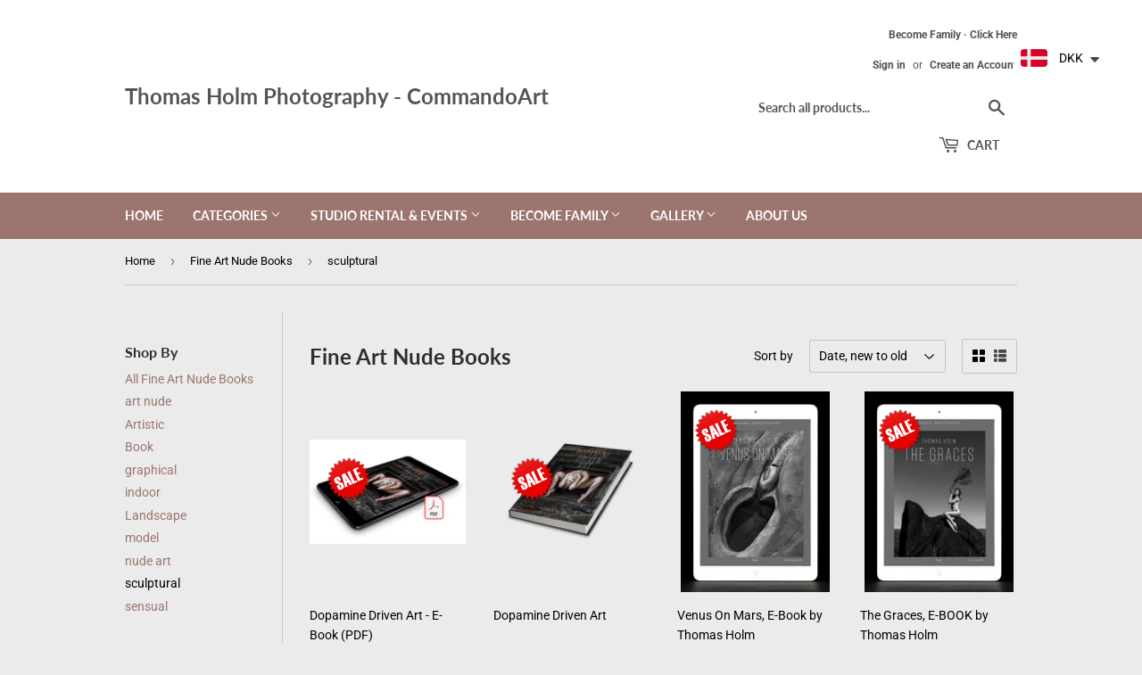

--- FILE ---
content_type: text/html; charset=UTF-8
request_url: https://www.modules4u.biz/shopify/exemptify/exemptify_v1.php
body_size: 56
content:
{"token":"c189714e08f2831c74ee9c8cb8e5446f"}
